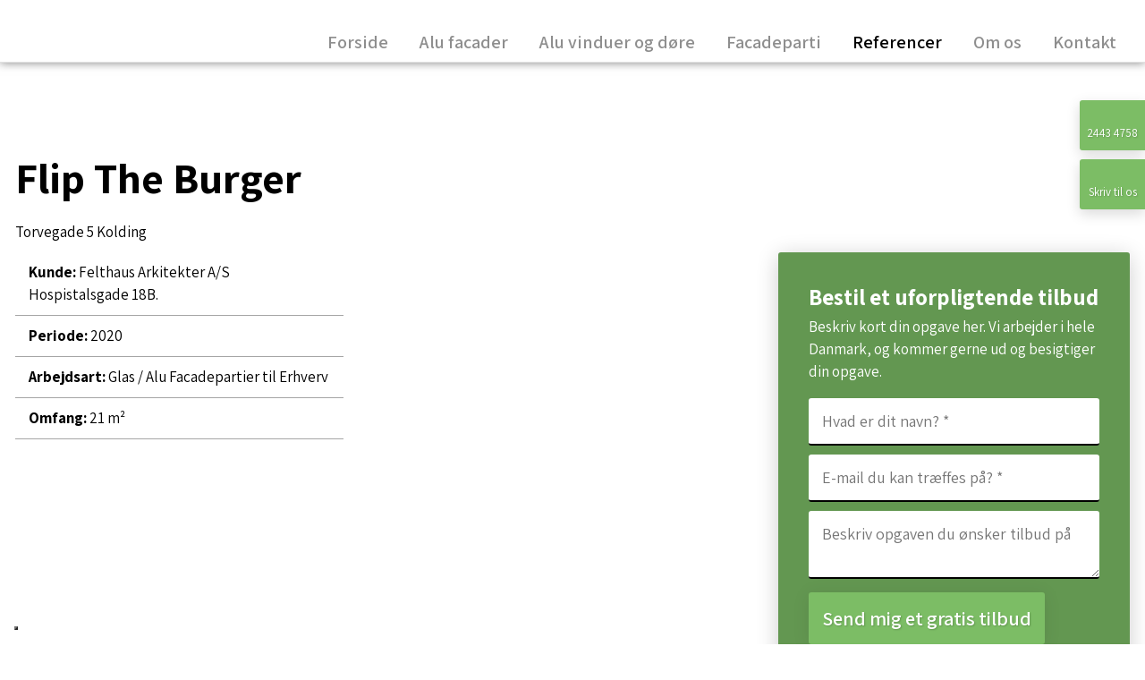

--- FILE ---
content_type: text/html; charset=utf-8
request_url: https://www.google.com/recaptcha/api2/anchor?ar=1&k=6LdH5ZYpAAAAAHTaTlco0w8XFr8vANrX1rFfRFEb&co=aHR0cHM6Ly9rb2xkaW5nYWx1bWluaXVtLmRrOjQ0Mw..&hl=da&v=PoyoqOPhxBO7pBk68S4YbpHZ&size=invisible&anchor-ms=20000&execute-ms=30000&cb=thzsfsop2572
body_size: 49086
content:
<!DOCTYPE HTML><html dir="ltr" lang="da"><head><meta http-equiv="Content-Type" content="text/html; charset=UTF-8">
<meta http-equiv="X-UA-Compatible" content="IE=edge">
<title>reCAPTCHA</title>
<style type="text/css">
/* cyrillic-ext */
@font-face {
  font-family: 'Roboto';
  font-style: normal;
  font-weight: 400;
  font-stretch: 100%;
  src: url(//fonts.gstatic.com/s/roboto/v48/KFO7CnqEu92Fr1ME7kSn66aGLdTylUAMa3GUBHMdazTgWw.woff2) format('woff2');
  unicode-range: U+0460-052F, U+1C80-1C8A, U+20B4, U+2DE0-2DFF, U+A640-A69F, U+FE2E-FE2F;
}
/* cyrillic */
@font-face {
  font-family: 'Roboto';
  font-style: normal;
  font-weight: 400;
  font-stretch: 100%;
  src: url(//fonts.gstatic.com/s/roboto/v48/KFO7CnqEu92Fr1ME7kSn66aGLdTylUAMa3iUBHMdazTgWw.woff2) format('woff2');
  unicode-range: U+0301, U+0400-045F, U+0490-0491, U+04B0-04B1, U+2116;
}
/* greek-ext */
@font-face {
  font-family: 'Roboto';
  font-style: normal;
  font-weight: 400;
  font-stretch: 100%;
  src: url(//fonts.gstatic.com/s/roboto/v48/KFO7CnqEu92Fr1ME7kSn66aGLdTylUAMa3CUBHMdazTgWw.woff2) format('woff2');
  unicode-range: U+1F00-1FFF;
}
/* greek */
@font-face {
  font-family: 'Roboto';
  font-style: normal;
  font-weight: 400;
  font-stretch: 100%;
  src: url(//fonts.gstatic.com/s/roboto/v48/KFO7CnqEu92Fr1ME7kSn66aGLdTylUAMa3-UBHMdazTgWw.woff2) format('woff2');
  unicode-range: U+0370-0377, U+037A-037F, U+0384-038A, U+038C, U+038E-03A1, U+03A3-03FF;
}
/* math */
@font-face {
  font-family: 'Roboto';
  font-style: normal;
  font-weight: 400;
  font-stretch: 100%;
  src: url(//fonts.gstatic.com/s/roboto/v48/KFO7CnqEu92Fr1ME7kSn66aGLdTylUAMawCUBHMdazTgWw.woff2) format('woff2');
  unicode-range: U+0302-0303, U+0305, U+0307-0308, U+0310, U+0312, U+0315, U+031A, U+0326-0327, U+032C, U+032F-0330, U+0332-0333, U+0338, U+033A, U+0346, U+034D, U+0391-03A1, U+03A3-03A9, U+03B1-03C9, U+03D1, U+03D5-03D6, U+03F0-03F1, U+03F4-03F5, U+2016-2017, U+2034-2038, U+203C, U+2040, U+2043, U+2047, U+2050, U+2057, U+205F, U+2070-2071, U+2074-208E, U+2090-209C, U+20D0-20DC, U+20E1, U+20E5-20EF, U+2100-2112, U+2114-2115, U+2117-2121, U+2123-214F, U+2190, U+2192, U+2194-21AE, U+21B0-21E5, U+21F1-21F2, U+21F4-2211, U+2213-2214, U+2216-22FF, U+2308-230B, U+2310, U+2319, U+231C-2321, U+2336-237A, U+237C, U+2395, U+239B-23B7, U+23D0, U+23DC-23E1, U+2474-2475, U+25AF, U+25B3, U+25B7, U+25BD, U+25C1, U+25CA, U+25CC, U+25FB, U+266D-266F, U+27C0-27FF, U+2900-2AFF, U+2B0E-2B11, U+2B30-2B4C, U+2BFE, U+3030, U+FF5B, U+FF5D, U+1D400-1D7FF, U+1EE00-1EEFF;
}
/* symbols */
@font-face {
  font-family: 'Roboto';
  font-style: normal;
  font-weight: 400;
  font-stretch: 100%;
  src: url(//fonts.gstatic.com/s/roboto/v48/KFO7CnqEu92Fr1ME7kSn66aGLdTylUAMaxKUBHMdazTgWw.woff2) format('woff2');
  unicode-range: U+0001-000C, U+000E-001F, U+007F-009F, U+20DD-20E0, U+20E2-20E4, U+2150-218F, U+2190, U+2192, U+2194-2199, U+21AF, U+21E6-21F0, U+21F3, U+2218-2219, U+2299, U+22C4-22C6, U+2300-243F, U+2440-244A, U+2460-24FF, U+25A0-27BF, U+2800-28FF, U+2921-2922, U+2981, U+29BF, U+29EB, U+2B00-2BFF, U+4DC0-4DFF, U+FFF9-FFFB, U+10140-1018E, U+10190-1019C, U+101A0, U+101D0-101FD, U+102E0-102FB, U+10E60-10E7E, U+1D2C0-1D2D3, U+1D2E0-1D37F, U+1F000-1F0FF, U+1F100-1F1AD, U+1F1E6-1F1FF, U+1F30D-1F30F, U+1F315, U+1F31C, U+1F31E, U+1F320-1F32C, U+1F336, U+1F378, U+1F37D, U+1F382, U+1F393-1F39F, U+1F3A7-1F3A8, U+1F3AC-1F3AF, U+1F3C2, U+1F3C4-1F3C6, U+1F3CA-1F3CE, U+1F3D4-1F3E0, U+1F3ED, U+1F3F1-1F3F3, U+1F3F5-1F3F7, U+1F408, U+1F415, U+1F41F, U+1F426, U+1F43F, U+1F441-1F442, U+1F444, U+1F446-1F449, U+1F44C-1F44E, U+1F453, U+1F46A, U+1F47D, U+1F4A3, U+1F4B0, U+1F4B3, U+1F4B9, U+1F4BB, U+1F4BF, U+1F4C8-1F4CB, U+1F4D6, U+1F4DA, U+1F4DF, U+1F4E3-1F4E6, U+1F4EA-1F4ED, U+1F4F7, U+1F4F9-1F4FB, U+1F4FD-1F4FE, U+1F503, U+1F507-1F50B, U+1F50D, U+1F512-1F513, U+1F53E-1F54A, U+1F54F-1F5FA, U+1F610, U+1F650-1F67F, U+1F687, U+1F68D, U+1F691, U+1F694, U+1F698, U+1F6AD, U+1F6B2, U+1F6B9-1F6BA, U+1F6BC, U+1F6C6-1F6CF, U+1F6D3-1F6D7, U+1F6E0-1F6EA, U+1F6F0-1F6F3, U+1F6F7-1F6FC, U+1F700-1F7FF, U+1F800-1F80B, U+1F810-1F847, U+1F850-1F859, U+1F860-1F887, U+1F890-1F8AD, U+1F8B0-1F8BB, U+1F8C0-1F8C1, U+1F900-1F90B, U+1F93B, U+1F946, U+1F984, U+1F996, U+1F9E9, U+1FA00-1FA6F, U+1FA70-1FA7C, U+1FA80-1FA89, U+1FA8F-1FAC6, U+1FACE-1FADC, U+1FADF-1FAE9, U+1FAF0-1FAF8, U+1FB00-1FBFF;
}
/* vietnamese */
@font-face {
  font-family: 'Roboto';
  font-style: normal;
  font-weight: 400;
  font-stretch: 100%;
  src: url(//fonts.gstatic.com/s/roboto/v48/KFO7CnqEu92Fr1ME7kSn66aGLdTylUAMa3OUBHMdazTgWw.woff2) format('woff2');
  unicode-range: U+0102-0103, U+0110-0111, U+0128-0129, U+0168-0169, U+01A0-01A1, U+01AF-01B0, U+0300-0301, U+0303-0304, U+0308-0309, U+0323, U+0329, U+1EA0-1EF9, U+20AB;
}
/* latin-ext */
@font-face {
  font-family: 'Roboto';
  font-style: normal;
  font-weight: 400;
  font-stretch: 100%;
  src: url(//fonts.gstatic.com/s/roboto/v48/KFO7CnqEu92Fr1ME7kSn66aGLdTylUAMa3KUBHMdazTgWw.woff2) format('woff2');
  unicode-range: U+0100-02BA, U+02BD-02C5, U+02C7-02CC, U+02CE-02D7, U+02DD-02FF, U+0304, U+0308, U+0329, U+1D00-1DBF, U+1E00-1E9F, U+1EF2-1EFF, U+2020, U+20A0-20AB, U+20AD-20C0, U+2113, U+2C60-2C7F, U+A720-A7FF;
}
/* latin */
@font-face {
  font-family: 'Roboto';
  font-style: normal;
  font-weight: 400;
  font-stretch: 100%;
  src: url(//fonts.gstatic.com/s/roboto/v48/KFO7CnqEu92Fr1ME7kSn66aGLdTylUAMa3yUBHMdazQ.woff2) format('woff2');
  unicode-range: U+0000-00FF, U+0131, U+0152-0153, U+02BB-02BC, U+02C6, U+02DA, U+02DC, U+0304, U+0308, U+0329, U+2000-206F, U+20AC, U+2122, U+2191, U+2193, U+2212, U+2215, U+FEFF, U+FFFD;
}
/* cyrillic-ext */
@font-face {
  font-family: 'Roboto';
  font-style: normal;
  font-weight: 500;
  font-stretch: 100%;
  src: url(//fonts.gstatic.com/s/roboto/v48/KFO7CnqEu92Fr1ME7kSn66aGLdTylUAMa3GUBHMdazTgWw.woff2) format('woff2');
  unicode-range: U+0460-052F, U+1C80-1C8A, U+20B4, U+2DE0-2DFF, U+A640-A69F, U+FE2E-FE2F;
}
/* cyrillic */
@font-face {
  font-family: 'Roboto';
  font-style: normal;
  font-weight: 500;
  font-stretch: 100%;
  src: url(//fonts.gstatic.com/s/roboto/v48/KFO7CnqEu92Fr1ME7kSn66aGLdTylUAMa3iUBHMdazTgWw.woff2) format('woff2');
  unicode-range: U+0301, U+0400-045F, U+0490-0491, U+04B0-04B1, U+2116;
}
/* greek-ext */
@font-face {
  font-family: 'Roboto';
  font-style: normal;
  font-weight: 500;
  font-stretch: 100%;
  src: url(//fonts.gstatic.com/s/roboto/v48/KFO7CnqEu92Fr1ME7kSn66aGLdTylUAMa3CUBHMdazTgWw.woff2) format('woff2');
  unicode-range: U+1F00-1FFF;
}
/* greek */
@font-face {
  font-family: 'Roboto';
  font-style: normal;
  font-weight: 500;
  font-stretch: 100%;
  src: url(//fonts.gstatic.com/s/roboto/v48/KFO7CnqEu92Fr1ME7kSn66aGLdTylUAMa3-UBHMdazTgWw.woff2) format('woff2');
  unicode-range: U+0370-0377, U+037A-037F, U+0384-038A, U+038C, U+038E-03A1, U+03A3-03FF;
}
/* math */
@font-face {
  font-family: 'Roboto';
  font-style: normal;
  font-weight: 500;
  font-stretch: 100%;
  src: url(//fonts.gstatic.com/s/roboto/v48/KFO7CnqEu92Fr1ME7kSn66aGLdTylUAMawCUBHMdazTgWw.woff2) format('woff2');
  unicode-range: U+0302-0303, U+0305, U+0307-0308, U+0310, U+0312, U+0315, U+031A, U+0326-0327, U+032C, U+032F-0330, U+0332-0333, U+0338, U+033A, U+0346, U+034D, U+0391-03A1, U+03A3-03A9, U+03B1-03C9, U+03D1, U+03D5-03D6, U+03F0-03F1, U+03F4-03F5, U+2016-2017, U+2034-2038, U+203C, U+2040, U+2043, U+2047, U+2050, U+2057, U+205F, U+2070-2071, U+2074-208E, U+2090-209C, U+20D0-20DC, U+20E1, U+20E5-20EF, U+2100-2112, U+2114-2115, U+2117-2121, U+2123-214F, U+2190, U+2192, U+2194-21AE, U+21B0-21E5, U+21F1-21F2, U+21F4-2211, U+2213-2214, U+2216-22FF, U+2308-230B, U+2310, U+2319, U+231C-2321, U+2336-237A, U+237C, U+2395, U+239B-23B7, U+23D0, U+23DC-23E1, U+2474-2475, U+25AF, U+25B3, U+25B7, U+25BD, U+25C1, U+25CA, U+25CC, U+25FB, U+266D-266F, U+27C0-27FF, U+2900-2AFF, U+2B0E-2B11, U+2B30-2B4C, U+2BFE, U+3030, U+FF5B, U+FF5D, U+1D400-1D7FF, U+1EE00-1EEFF;
}
/* symbols */
@font-face {
  font-family: 'Roboto';
  font-style: normal;
  font-weight: 500;
  font-stretch: 100%;
  src: url(//fonts.gstatic.com/s/roboto/v48/KFO7CnqEu92Fr1ME7kSn66aGLdTylUAMaxKUBHMdazTgWw.woff2) format('woff2');
  unicode-range: U+0001-000C, U+000E-001F, U+007F-009F, U+20DD-20E0, U+20E2-20E4, U+2150-218F, U+2190, U+2192, U+2194-2199, U+21AF, U+21E6-21F0, U+21F3, U+2218-2219, U+2299, U+22C4-22C6, U+2300-243F, U+2440-244A, U+2460-24FF, U+25A0-27BF, U+2800-28FF, U+2921-2922, U+2981, U+29BF, U+29EB, U+2B00-2BFF, U+4DC0-4DFF, U+FFF9-FFFB, U+10140-1018E, U+10190-1019C, U+101A0, U+101D0-101FD, U+102E0-102FB, U+10E60-10E7E, U+1D2C0-1D2D3, U+1D2E0-1D37F, U+1F000-1F0FF, U+1F100-1F1AD, U+1F1E6-1F1FF, U+1F30D-1F30F, U+1F315, U+1F31C, U+1F31E, U+1F320-1F32C, U+1F336, U+1F378, U+1F37D, U+1F382, U+1F393-1F39F, U+1F3A7-1F3A8, U+1F3AC-1F3AF, U+1F3C2, U+1F3C4-1F3C6, U+1F3CA-1F3CE, U+1F3D4-1F3E0, U+1F3ED, U+1F3F1-1F3F3, U+1F3F5-1F3F7, U+1F408, U+1F415, U+1F41F, U+1F426, U+1F43F, U+1F441-1F442, U+1F444, U+1F446-1F449, U+1F44C-1F44E, U+1F453, U+1F46A, U+1F47D, U+1F4A3, U+1F4B0, U+1F4B3, U+1F4B9, U+1F4BB, U+1F4BF, U+1F4C8-1F4CB, U+1F4D6, U+1F4DA, U+1F4DF, U+1F4E3-1F4E6, U+1F4EA-1F4ED, U+1F4F7, U+1F4F9-1F4FB, U+1F4FD-1F4FE, U+1F503, U+1F507-1F50B, U+1F50D, U+1F512-1F513, U+1F53E-1F54A, U+1F54F-1F5FA, U+1F610, U+1F650-1F67F, U+1F687, U+1F68D, U+1F691, U+1F694, U+1F698, U+1F6AD, U+1F6B2, U+1F6B9-1F6BA, U+1F6BC, U+1F6C6-1F6CF, U+1F6D3-1F6D7, U+1F6E0-1F6EA, U+1F6F0-1F6F3, U+1F6F7-1F6FC, U+1F700-1F7FF, U+1F800-1F80B, U+1F810-1F847, U+1F850-1F859, U+1F860-1F887, U+1F890-1F8AD, U+1F8B0-1F8BB, U+1F8C0-1F8C1, U+1F900-1F90B, U+1F93B, U+1F946, U+1F984, U+1F996, U+1F9E9, U+1FA00-1FA6F, U+1FA70-1FA7C, U+1FA80-1FA89, U+1FA8F-1FAC6, U+1FACE-1FADC, U+1FADF-1FAE9, U+1FAF0-1FAF8, U+1FB00-1FBFF;
}
/* vietnamese */
@font-face {
  font-family: 'Roboto';
  font-style: normal;
  font-weight: 500;
  font-stretch: 100%;
  src: url(//fonts.gstatic.com/s/roboto/v48/KFO7CnqEu92Fr1ME7kSn66aGLdTylUAMa3OUBHMdazTgWw.woff2) format('woff2');
  unicode-range: U+0102-0103, U+0110-0111, U+0128-0129, U+0168-0169, U+01A0-01A1, U+01AF-01B0, U+0300-0301, U+0303-0304, U+0308-0309, U+0323, U+0329, U+1EA0-1EF9, U+20AB;
}
/* latin-ext */
@font-face {
  font-family: 'Roboto';
  font-style: normal;
  font-weight: 500;
  font-stretch: 100%;
  src: url(//fonts.gstatic.com/s/roboto/v48/KFO7CnqEu92Fr1ME7kSn66aGLdTylUAMa3KUBHMdazTgWw.woff2) format('woff2');
  unicode-range: U+0100-02BA, U+02BD-02C5, U+02C7-02CC, U+02CE-02D7, U+02DD-02FF, U+0304, U+0308, U+0329, U+1D00-1DBF, U+1E00-1E9F, U+1EF2-1EFF, U+2020, U+20A0-20AB, U+20AD-20C0, U+2113, U+2C60-2C7F, U+A720-A7FF;
}
/* latin */
@font-face {
  font-family: 'Roboto';
  font-style: normal;
  font-weight: 500;
  font-stretch: 100%;
  src: url(//fonts.gstatic.com/s/roboto/v48/KFO7CnqEu92Fr1ME7kSn66aGLdTylUAMa3yUBHMdazQ.woff2) format('woff2');
  unicode-range: U+0000-00FF, U+0131, U+0152-0153, U+02BB-02BC, U+02C6, U+02DA, U+02DC, U+0304, U+0308, U+0329, U+2000-206F, U+20AC, U+2122, U+2191, U+2193, U+2212, U+2215, U+FEFF, U+FFFD;
}
/* cyrillic-ext */
@font-face {
  font-family: 'Roboto';
  font-style: normal;
  font-weight: 900;
  font-stretch: 100%;
  src: url(//fonts.gstatic.com/s/roboto/v48/KFO7CnqEu92Fr1ME7kSn66aGLdTylUAMa3GUBHMdazTgWw.woff2) format('woff2');
  unicode-range: U+0460-052F, U+1C80-1C8A, U+20B4, U+2DE0-2DFF, U+A640-A69F, U+FE2E-FE2F;
}
/* cyrillic */
@font-face {
  font-family: 'Roboto';
  font-style: normal;
  font-weight: 900;
  font-stretch: 100%;
  src: url(//fonts.gstatic.com/s/roboto/v48/KFO7CnqEu92Fr1ME7kSn66aGLdTylUAMa3iUBHMdazTgWw.woff2) format('woff2');
  unicode-range: U+0301, U+0400-045F, U+0490-0491, U+04B0-04B1, U+2116;
}
/* greek-ext */
@font-face {
  font-family: 'Roboto';
  font-style: normal;
  font-weight: 900;
  font-stretch: 100%;
  src: url(//fonts.gstatic.com/s/roboto/v48/KFO7CnqEu92Fr1ME7kSn66aGLdTylUAMa3CUBHMdazTgWw.woff2) format('woff2');
  unicode-range: U+1F00-1FFF;
}
/* greek */
@font-face {
  font-family: 'Roboto';
  font-style: normal;
  font-weight: 900;
  font-stretch: 100%;
  src: url(//fonts.gstatic.com/s/roboto/v48/KFO7CnqEu92Fr1ME7kSn66aGLdTylUAMa3-UBHMdazTgWw.woff2) format('woff2');
  unicode-range: U+0370-0377, U+037A-037F, U+0384-038A, U+038C, U+038E-03A1, U+03A3-03FF;
}
/* math */
@font-face {
  font-family: 'Roboto';
  font-style: normal;
  font-weight: 900;
  font-stretch: 100%;
  src: url(//fonts.gstatic.com/s/roboto/v48/KFO7CnqEu92Fr1ME7kSn66aGLdTylUAMawCUBHMdazTgWw.woff2) format('woff2');
  unicode-range: U+0302-0303, U+0305, U+0307-0308, U+0310, U+0312, U+0315, U+031A, U+0326-0327, U+032C, U+032F-0330, U+0332-0333, U+0338, U+033A, U+0346, U+034D, U+0391-03A1, U+03A3-03A9, U+03B1-03C9, U+03D1, U+03D5-03D6, U+03F0-03F1, U+03F4-03F5, U+2016-2017, U+2034-2038, U+203C, U+2040, U+2043, U+2047, U+2050, U+2057, U+205F, U+2070-2071, U+2074-208E, U+2090-209C, U+20D0-20DC, U+20E1, U+20E5-20EF, U+2100-2112, U+2114-2115, U+2117-2121, U+2123-214F, U+2190, U+2192, U+2194-21AE, U+21B0-21E5, U+21F1-21F2, U+21F4-2211, U+2213-2214, U+2216-22FF, U+2308-230B, U+2310, U+2319, U+231C-2321, U+2336-237A, U+237C, U+2395, U+239B-23B7, U+23D0, U+23DC-23E1, U+2474-2475, U+25AF, U+25B3, U+25B7, U+25BD, U+25C1, U+25CA, U+25CC, U+25FB, U+266D-266F, U+27C0-27FF, U+2900-2AFF, U+2B0E-2B11, U+2B30-2B4C, U+2BFE, U+3030, U+FF5B, U+FF5D, U+1D400-1D7FF, U+1EE00-1EEFF;
}
/* symbols */
@font-face {
  font-family: 'Roboto';
  font-style: normal;
  font-weight: 900;
  font-stretch: 100%;
  src: url(//fonts.gstatic.com/s/roboto/v48/KFO7CnqEu92Fr1ME7kSn66aGLdTylUAMaxKUBHMdazTgWw.woff2) format('woff2');
  unicode-range: U+0001-000C, U+000E-001F, U+007F-009F, U+20DD-20E0, U+20E2-20E4, U+2150-218F, U+2190, U+2192, U+2194-2199, U+21AF, U+21E6-21F0, U+21F3, U+2218-2219, U+2299, U+22C4-22C6, U+2300-243F, U+2440-244A, U+2460-24FF, U+25A0-27BF, U+2800-28FF, U+2921-2922, U+2981, U+29BF, U+29EB, U+2B00-2BFF, U+4DC0-4DFF, U+FFF9-FFFB, U+10140-1018E, U+10190-1019C, U+101A0, U+101D0-101FD, U+102E0-102FB, U+10E60-10E7E, U+1D2C0-1D2D3, U+1D2E0-1D37F, U+1F000-1F0FF, U+1F100-1F1AD, U+1F1E6-1F1FF, U+1F30D-1F30F, U+1F315, U+1F31C, U+1F31E, U+1F320-1F32C, U+1F336, U+1F378, U+1F37D, U+1F382, U+1F393-1F39F, U+1F3A7-1F3A8, U+1F3AC-1F3AF, U+1F3C2, U+1F3C4-1F3C6, U+1F3CA-1F3CE, U+1F3D4-1F3E0, U+1F3ED, U+1F3F1-1F3F3, U+1F3F5-1F3F7, U+1F408, U+1F415, U+1F41F, U+1F426, U+1F43F, U+1F441-1F442, U+1F444, U+1F446-1F449, U+1F44C-1F44E, U+1F453, U+1F46A, U+1F47D, U+1F4A3, U+1F4B0, U+1F4B3, U+1F4B9, U+1F4BB, U+1F4BF, U+1F4C8-1F4CB, U+1F4D6, U+1F4DA, U+1F4DF, U+1F4E3-1F4E6, U+1F4EA-1F4ED, U+1F4F7, U+1F4F9-1F4FB, U+1F4FD-1F4FE, U+1F503, U+1F507-1F50B, U+1F50D, U+1F512-1F513, U+1F53E-1F54A, U+1F54F-1F5FA, U+1F610, U+1F650-1F67F, U+1F687, U+1F68D, U+1F691, U+1F694, U+1F698, U+1F6AD, U+1F6B2, U+1F6B9-1F6BA, U+1F6BC, U+1F6C6-1F6CF, U+1F6D3-1F6D7, U+1F6E0-1F6EA, U+1F6F0-1F6F3, U+1F6F7-1F6FC, U+1F700-1F7FF, U+1F800-1F80B, U+1F810-1F847, U+1F850-1F859, U+1F860-1F887, U+1F890-1F8AD, U+1F8B0-1F8BB, U+1F8C0-1F8C1, U+1F900-1F90B, U+1F93B, U+1F946, U+1F984, U+1F996, U+1F9E9, U+1FA00-1FA6F, U+1FA70-1FA7C, U+1FA80-1FA89, U+1FA8F-1FAC6, U+1FACE-1FADC, U+1FADF-1FAE9, U+1FAF0-1FAF8, U+1FB00-1FBFF;
}
/* vietnamese */
@font-face {
  font-family: 'Roboto';
  font-style: normal;
  font-weight: 900;
  font-stretch: 100%;
  src: url(//fonts.gstatic.com/s/roboto/v48/KFO7CnqEu92Fr1ME7kSn66aGLdTylUAMa3OUBHMdazTgWw.woff2) format('woff2');
  unicode-range: U+0102-0103, U+0110-0111, U+0128-0129, U+0168-0169, U+01A0-01A1, U+01AF-01B0, U+0300-0301, U+0303-0304, U+0308-0309, U+0323, U+0329, U+1EA0-1EF9, U+20AB;
}
/* latin-ext */
@font-face {
  font-family: 'Roboto';
  font-style: normal;
  font-weight: 900;
  font-stretch: 100%;
  src: url(//fonts.gstatic.com/s/roboto/v48/KFO7CnqEu92Fr1ME7kSn66aGLdTylUAMa3KUBHMdazTgWw.woff2) format('woff2');
  unicode-range: U+0100-02BA, U+02BD-02C5, U+02C7-02CC, U+02CE-02D7, U+02DD-02FF, U+0304, U+0308, U+0329, U+1D00-1DBF, U+1E00-1E9F, U+1EF2-1EFF, U+2020, U+20A0-20AB, U+20AD-20C0, U+2113, U+2C60-2C7F, U+A720-A7FF;
}
/* latin */
@font-face {
  font-family: 'Roboto';
  font-style: normal;
  font-weight: 900;
  font-stretch: 100%;
  src: url(//fonts.gstatic.com/s/roboto/v48/KFO7CnqEu92Fr1ME7kSn66aGLdTylUAMa3yUBHMdazQ.woff2) format('woff2');
  unicode-range: U+0000-00FF, U+0131, U+0152-0153, U+02BB-02BC, U+02C6, U+02DA, U+02DC, U+0304, U+0308, U+0329, U+2000-206F, U+20AC, U+2122, U+2191, U+2193, U+2212, U+2215, U+FEFF, U+FFFD;
}

</style>
<link rel="stylesheet" type="text/css" href="https://www.gstatic.com/recaptcha/releases/PoyoqOPhxBO7pBk68S4YbpHZ/styles__ltr.css">
<script nonce="4rSwE2L2qV7i2w5R3Gph1g" type="text/javascript">window['__recaptcha_api'] = 'https://www.google.com/recaptcha/api2/';</script>
<script type="text/javascript" src="https://www.gstatic.com/recaptcha/releases/PoyoqOPhxBO7pBk68S4YbpHZ/recaptcha__da.js" nonce="4rSwE2L2qV7i2w5R3Gph1g">
      
    </script></head>
<body><div id="rc-anchor-alert" class="rc-anchor-alert"></div>
<input type="hidden" id="recaptcha-token" value="[base64]">
<script type="text/javascript" nonce="4rSwE2L2qV7i2w5R3Gph1g">
      recaptcha.anchor.Main.init("[\x22ainput\x22,[\x22bgdata\x22,\x22\x22,\[base64]/[base64]/[base64]/[base64]/cjw8ejpyPj4+eil9Y2F0Y2gobCl7dGhyb3cgbDt9fSxIPWZ1bmN0aW9uKHcsdCx6KXtpZih3PT0xOTR8fHc9PTIwOCl0LnZbd10/dC52W3ddLmNvbmNhdCh6KTp0LnZbd109b2Yoeix0KTtlbHNle2lmKHQuYkImJnchPTMxNylyZXR1cm47dz09NjZ8fHc9PTEyMnx8dz09NDcwfHx3PT00NHx8dz09NDE2fHx3PT0zOTd8fHc9PTQyMXx8dz09Njh8fHc9PTcwfHx3PT0xODQ/[base64]/[base64]/[base64]/bmV3IGRbVl0oSlswXSk6cD09Mj9uZXcgZFtWXShKWzBdLEpbMV0pOnA9PTM/bmV3IGRbVl0oSlswXSxKWzFdLEpbMl0pOnA9PTQ/[base64]/[base64]/[base64]/[base64]\x22,\[base64]\\u003d\x22,\x22d8ObwqA4w69Zw73CscOow7zCg3BmRxvDp8OYdFlCQsK/w7c1KkXCisOPwrLCvAVFw5IYfUk7wowew7LCmcKkwq8OwobCu8O3wrxTwo4iw6J+LV/DpCxzIBFPw4w/VE9wHMK7wrXDqhB5T08nwqLDvcKBNw8XHkYJwoXDj8Kdw6bCkMOawrAGw4PDtcOZwptaeMKYw5HDmsKLwrbCgGtXw5jClMKgf8O/M8Klw7DDpcORVsO5bDwIfArDoRIvw7Iqwo7DqU3DqATCncOKw5TDnBfDscOcTi/DqhtPwq4/O8OHDkTDqG/CqmtHKsOcFDbCiDtww4DCqS0Kw5HChx/DoVtkwqhBfhEdwoEUwppqWCDDoVV5dcOuw4EVwr/Dm8KUHMOyXMKlw5rDmsO3ZnBmw63DjcK0w4NTw4rCs3PCuMOmw4lKwqxsw4/DosOfw5kmQhLCjDgrwoYbw67DucOgwocKNnhKwpRhw5TDjRbCusOpw5Y6wqxPwrIYZcOwwo/CrFpJwoUjNFw5w5jDqXDCqxZ5w5k/[base64]/CmCDDicK6JMOaw61ua8OlTmjCvMK+NUZxLcOLNXPDuMO2YAbCl8K1w4zDm8OjD8KDCMKbdHxmBDjDssK7JhPCosKPw7/[base64]/CqHXDo8KTw6TCmyvDui/Dry/DssKLwr3Cr8OdAsK0w5M/[base64]/JATDqcKmXTdQJcOCYjTDosKnfMObEi5gBsOxF2UFwoDDimANfMKYw5MTw5TCncKJwozCn8Kbw4/[base64]/w7LCpQPCk8KkRFjCu8O2c8KhEVfDrE7DomJywo15w5J1wr3Cs0zDk8KgBHjCnsOBJmHDmTXDnR4sw7vDgwESw5gPwqvCumgAwrQKRsKFXcKEwq7Dgzgyw77Cn8OWbcK8wqlFw4gOwrfDtQ4lBX/CgXLCrsKvw67CpU3DqnYzTx0LJMKVwplawrXDk8Omwp7Dl2/CiTESwps1ccKWwqrDgsK3wpDCjSZtw5hvAcKmwp/Cr8K2XVYHwrIUccOUdsKzw5knZTTDh1g5w7vCvMKuUV4jSUPCvcK+EMObwqLDtcKiAcK0wpoxE8OQJwbDk3XCr8KMbMK1woDCoMKswq17YAoMw6VbTj/DiMKxw41uPzXDjDrCs8KvwqNVX3Enw6DCpBsewppjAgHDnsKWw5zCvEASw4Zjw5vDvz/DrwM9w57CnhHCmsKBw7RGFcKrwo3DnDnChXnDhsO9wrgEWRgFwogaw7Q2T8OuWsOfw6HCiRfCrUjCksKeUiNvdsKpwrXCqsO+wp3DlMKhIhEdRwPDjTbDoMK+X188fMKIccOewoHDjMKUCMODw4oncMOPwqgaEcKUw6HDs1klw5fDksK/EMO3w4Vpw5NJwojCl8KSQsKLwqIdw7HCtsOJVHTDhnQvw4HCt8O7HQLCgwvCp8KMYsOOJU7DrsKncMODJi8Sw6ocMMKiaVc9woENVwAbwo0SwoUVEsOLLcKUw5UDegXDkl7Cn0QBwqTDuMO3wrATI8OWw6XDlzrDtA3CoktZUMKJw6nCoz/Cm8OKOMKAOcOgw5kFwop3fkp/[base64]/w5A+PnnCsUcEWFzCll7CmsKeKcOABcKlwrDCn8OewotwH8OiwpJ+cGLDnsKIAFzCmm5IBVDDqMO1w63DksO/wpJQwr3ClMKow5dQw4FTw4Yiw73Cnwpww4gDwro0w7YwQcK9WsKeQMKGw7oFXcK4wrVzecOlw5s/[base64]/[base64]/wppLMMOjEGpewoU8cknDo8OXCMOlw4XCm38IEg7DswjDrsK3w7/CvsOMwo/[base64]/wqPDgcKGw4zCujlEFMOEdcO/Z0XDhW8Aw6XCq3lvw4rDmC1IwrsJw7/CrSTDg31mDsKVwrBdHMOdKMKENsKBwpgtw7bCsDnDpcOhNVIaMzXDlAHCiRxkwrZcS8OsBkh8Y8OKwpvCr0x9w7lEwpfCnQdOw5zDlUZIYRHCusOywoMmd8OGw47CicOuw61Jb3/DqnsPP0oeC8OeLXRUc2fCsMOnajtyfWxBwobCusOpw5fDu8OudmRLJsKSwoF5wr0xw4/CiMO+OSjCphRkZMKeRSbCocObOBjDqMKOKMKzw5B6wqTDtCvDvWrCnx/CrH/CvEnDpMOtDR8Kw6guw6AaP8KDa8KRCQZUPTHCjj7DiB/ClHfDozfDucKpwocNwoDCrsKqT3PDpjDCjcKjICvCk0rDncKbw4w3GsK1NVYYw73CjFbDlw/DgMK1V8OlwovDgj4YWyfCmy3DnFnCgS0CVDvClcO0wqc8w4vDhMKbdgnDrysFaUjDiMONw4HDsW7DksKGFDfCnMKRIGZCwpZ/w5zDksOPdGjCtcK0LBUdAsO4FRPCg0fDjsO2TFDCkDlpUsKZwpXCl8KxKsOMw5jCljdNwrxlwqxnFS7CisOMBcKQwptcFWNiBxVneMKCBARQfiDDsxNRAA5RwqjCtGvCosKkw4jDusOsw7AaLhfCmcKBw5MxFSXDmMO/[base64]/DgsOeBsOPw7MQIEEYwpXCmzRVfTXCk14Bcw5Mw6cHw7TCg8O4w5QODhM5NXMOwojDhWbCgGIpZcOOHjrCmMOGbg7DlxLDrcKYSgFTfMOCw7TDgUc9w5zDgsOWMsOow7/[base64]/DgcOLw5PDqcOBfToCwqJEJcKkOQsZGwTDlVcFVBtgwq8VfUttB1diQWRGGBshw68ALXzCtsO8csOZwqDDmSLDl8OWP8K/UF92w43Dn8K0ZDklwrksQ8Kdw6rCpy/ChsKMUyjCscKKw4bDgMOWw7MbwrbCosOoXTMRw6/Cs0jChQDChE0aTDY3SgM4wobDh8O0wp48w4HCgcKUSVHDgMK7ZhXDrHDDlTDDpCtVw60tw6fCuRpxw4/[base64]/wpJww6llw6TDmx0Rw7kHKsOow5M1wr3DsiJwR8KIwp3DpMOlecOseBdyenIbVH/CusOJe8OfIMOaw70XasOOG8ObOsKGV8KjwqvCvxHDoyZ8SizCqcKaXRLDgsOxw4XCoMOWXibDrsKtbglMck/DuFxJwrDDr8Owa8OGUsObw6LDtiDDkUVzw5zDjsKcCR/DpH8EVQvCnVsvNz9JY2XCmXJKwp0QwocfLCB2wpZFEcKZUsKID8O0wr/CqMKvwq/[base64]/[base64]/DgcOtwonDr8K1GBUrbl/DlUbCvC5SC8OXA0nDkMO1wq8KNB1cwpbCpcKqcC/CsX4Zw4XDihBgWsKob8Oaw6xywo5xYC8Tw5nCinPDmcKQPDRXXCUefXjCiMO4CAjChG7DmmdnQMKtw6bCo8KxWyk/wrRJw77CnTY/XHnCsQpEwoZ7wrA5KE4/LsOGwqjCvcK0woJTw7/DpcKgAw/CkMOLwpxkworCsXbDmsOHJkPDgMKpw6VQwqU+wqrDqcOtwoo5w4rDrR/[base64]/CusO5w7NDw7LCscOZUcK7RsO/PsKaRlbDkUYkwpPDsGVXVCrCtcOwR2FGDcOwLsKqw6RgQm3Di8KjJMOeV2nDjFvCq8Kiw53Cp0Z0wrc6wq9zw5rDoCXCl8KfHk0JwpMdwq/Dt8KFw7XDksOAwqhjwp3CksKAw43Dr8K7wrXDoxTCtFlLAxglwrHCmcOvw68EHnxJAR7DuC1HIMKTw71mw4HDqsKHw7XDr8Kiw6MZw5AwD8O/[base64]/DsTAIPwjCoMOJMcKpfEJefsKsA1LChcKDDsKEwqHDscKwH8KiwrHDoUbCnHHCrh/Cp8OXw5HDpsKVFVI/C1hnHyjCusOBw5bCrcKKwoXDpsOZXMK7NQhvD1FpwpU6JsOYcS7CssOPwq8Tw63Com8kwonCl8KRwpbCtyXDk8OAw5vDnsO9wppswoJscsKjwq7DicKdE8OqLsKwwpvCt8O0JnHCjCvDqGvClcOnw4ldDGN6IcO6w78+EMKhwqLDu8OjYy3Di8KPUMOMwoTCi8KWVsO/[base64]/JsK4GkLDnlInwoY4FVrDiS/[base64]/Cp0PDkH0nFcOQSsKkwpjCm8O2w4fDvFjDt1/[base64]/w5kkwplpPMONCAtvQ8Kyw6IOwr/Ct8OxwrgowpXDmQDDtQfCpcOMGSJcAMO9McK/PFYww6F3wowNw70ywr4Mwo3CtDHDn8OGKMKSw4lxw4rCu8KDTsKOw7zDsgF/SQbDoj/[base64]/WsKOwrUaw5pMSwx1PsORwozDpnAuDsK/[base64]/DgVfCgcOdMk/[base64]/DoCt5R8OGQyzDgMO2LiHDpFLCgVDCisKMwr/[base64]/DlSvDmBnChXwlLMKBK0onNgszwrd7eMOXw7J+YMKJVj81XFfDhibCqsKyJAnCqhIEPcKxd0/DgMOrEELDqsO/dMOHIiYhw6rDoMOyYm/CusO1Qh3DlkRlw4NIwqZmwoUFwptxwpokeGvDvnPDvcOFMSkQNRzCkcKewowcMHDCiMOjVSPCtg7Dp8KNC8KTDsKuQsOlw7NMwq/DpULDkTDCrTh8w4TCt8KnDhlww7JYXMOhcsOUw5QoF8K0AWFLGWNmwogySgLCjivCuMOrdVDDvMO8wp/[base64]/DrXtjb8K5H8K2V2rClFo6wo3DnMOSwpEywp9qcMOVwpRtw40hwrk5TcK/w5fDiMKLH8O7JWjCi2dCwovDnRjDo8KXwrQMPMKww7PCrDI3AVLDkjB/V2TDnWB3w7fDl8ObwrZLFCkyJsO6wp/Di8OkTMKuw5x6wqUtbcOcwpgUaMKUDk4dCW5Hw4nCk8ONwrTCvMOSawYjwoc4U8OTQV/CkUvClcK0wpJOLU8iw5FCw5tvU8OFPsOhw7oHV2l4eQ7Dl8KJGcOSJcKfScKiw65jwoIKwoPCj8O/[base64]/IUYMwr7CksK1wq9gwr5TO8KyDcOlSsOGw4t4woTCvwfCucOKPhXDs0nDvMKzQDnDtsOuAcOew4jCocOIwpsYwqJGQnbDvcOvFgg8wrDDiiXCnl7DslUSNQEAwqzCvHUzLSbDuhjDicOiUjt+w6RVTw8cVMK8RsOuE1/Cu2PDpsOdw7dlwqhRbxpWw6U/w4TCljvCrkc+B8OMH1MUwrNrTMKsHsOmw43CthlAwp1Hw5jCokTCujHDrsOMCQHDjSzCpHFrw441RjXDrsK5wrsUOsOzw6fDrErCvnDCgj9/AMOMfsOeLsO5FX9wIGsfw6AZwqzDrFEmMcKJw6zDi8KuwrRNCMOoK8OUwrI8w79hFcKDw6bCnlXDjTfDs8OcdCLCn8KoOcKtwofCk2oiOXXCqi/CvcOGw75ZOMOJFcKFwr9Jw6BRckjCi8OEIsKpACp0w5/DnHtqw7QnUkvCpTxEw6E4wptew5stZj3CmjTCgcKsw6DCpMOvw4vCgmPCj8OIwrxCw5tnw6YnWcKKesKKScKPcT/CpMOMw5DCiyPCtMKiwqIMw7TCtTTDp8KmwqXDlcO0w53CgsO6eMK7BsO6d2sEwpwow5pUB3/Cj1PDgk/CgcOhwoscRsKtZzsRw5QqJMO0AQImw4vChcKMw4nCg8KOw4ErbMOgw7vDrT/DlsOdfMOvLTvCm8OmdDTChcKpw4t/wpHCu8O/wp03NBLCjcKkazgqw7zCuxROw6bDuxB9W38lw5dxwopXZsOYGmjCv33DqsOVwrLDtSZlw7vCmsKNw6fCmsO7UcO4V0bClcKRwrzCv8ONw5xGwpvCjicOVxBxw7rDjcOgOCNlMcO6w7xndB/CnsOiEFvCimJiwpcKwqNQw7R0EC8Qw6/Du8K9TyTDuxMowoLCmRJzdcK1w7nCgsKkw4hKw61Pf8OpAk7CuwvDrEwIEcKDwp0+w4jDgS44w6N1UcKFw6HCusOKKjfDviZUwozDr3dLwrF2SgjDiw7CpsKhw7TCtVvChgzDqwxfesKgwrbCk8KTw67CsCYow7vDo8OZcj7CncOVw6jCosO/axQKw5PCpCcmBHoow7TDusOWwqzCkk5TL3PDqT7DgMKCRcKtKXsuwrLCtMKTMMK8wq13w6pPw7vCtEzCk01ADETCmsOdY8KYw5Vtw47DjW/CgFEtwpPDv1zCmMKENkcdGQsaNkbDjlpdwrHDkEjDlsOhw7DDszrDmsO9YsKpwoHCncKVF8OYNx/DsiQzXsO8QUHDjMOeTMKGCcKPw4HChMOKwoEowpnCr3XCm29uWXUfan7DvhrCvsOyZMKTw5HClMKmw6LDlsOMwrBdbHEzFCEtd1kCUsOawpTCtD7DglclwpRlw5PDn8Kyw78aw47CnMKMdggYw4gXZMORUD/DmsO/LcKdXB51w5zDoArDtcKATV4aGcOUwobDkQJKwrrDkMOiwodww4fCold3O8OuasO5AjHDqMKsWhdXw5wYI8OsEW3CoUtRwr4+wqwswo5ZdwnCsC/Crk3DgAzDoUbDocOlNiFJVjoZwqTDs20Jw7/CkMOSwqASwp7DhMK7f0New5VgwqR0bcKPJWPClGjDnMKESWBkJErDjMKZfg/CsWw/[base64]/[base64]/CsMKgd2rCp8K6Z8K0woopZT7CnMKowovDksOtbsKxw6IAw495GCoLOERAw5vCpcOLHltAHMOXw6HCmMOzw75qwofDplZAP8KzwoBiLgbCgsKFw4TDgzHDllbDh8KYw5V6cyR9w6A2w6zDmcK4w7hXwrzDtzk3wrjCtsOVOHtYwostw4spw7lswos2L8Ojw71PRHITAU/CmWQxM2A8wrfCokBQCG3DnTjDpcKjHsOOR1HDgUZ3LsK0wq/[base64]/wovCl1jCsEHDrh/CosOcwr0xw5oVwpTCtcOjTcO2eyHCncKkwrQjw6NOw593w6JTwo4EwpFEw4YBJURFw4klBS8+Wy3Cs0Zkw5XDscKXw6fCksKAZsOxHsOJwrBowqhiWWrCpHw/aXAcwozDoxtAw7nDncKqwqYSXyVHwrLCksK8dF3CrsKyPsOoBwrDrE0WBTzDqcOtbE1cZMKrLkPDqcKtbsKrXgzDrkYZw5fCg8OLIcODw5TDpAbCssOuakbCjG97w5Nnwq9sw55ff8OqNF0HfBMzw6FTBxrDt8KyQcOjw7/DssKmwoFxBzXCiF7Di2klICXDvMKbBsKrwqgrSMKJMsKIdcKpwp0bXCgVbxbCqMKew64swp7CkcKNwoQgwqh9w6ROHcKowpAtVcKiw704B2/[base64]/[base64]/woYpwoEIfDoBw4HDt8KjFcK9UBvCo8Oaw4zCpcKNw6TDm8KQwqDCoyPCgsKewpU5woDCpMK8CyHCngtSUsKAwrbDqMOZwqo/[base64]/Dg2HDnEDDuMKbRFx1wqMQXTXCqXbDsxvCusKqLAt0woHDgHvCrsKdw5vDmsKPIQdVaMOLwrrDnyDCq8KlEmVEw5wewoPDvXvDnwJtJMOnw6XCtMOPGlnDg8K6bDDDp8OvESfCusOpHlTClSEJb8OvXMOow4LDkcKewrTDqQrChsKYw55hU8ODwqFMwpXCrH/CiR/Di8K+CyjCgVnCjMOrAhHCs8OAw7jDuVx6CMKrZwvDlcORZcOTRsOvw6E8wrktwrzCr8KEwqzCscK4wrwlwrzCkcO/[base64]/CvsKnAcOOwqzDhcOPw6HCjMKxdkEpJBnCjzViD8OTwpLDrTrDiCXCjBnCtcOsw7ksCgvDm1nDt8KGZ8OCw7gQw6cLw7rCp8KbwpdsWyDDkxFFeH4pwqHDoMKTC8O8wpXCqwV3wqUOHCDDtMOFUMO5N8KnZMKIwqLCmkR9w5/CjMK2wppMworCp2fDqMKfbsO2w5V+wrbClBnDhUdQZxvCnMKPw4BFTlzCmz/DiMKmSXHDtCEdMA3Ds2TDtcKQw5k1aDFaSsOVw5rCpVdwwofCpsOfw4gwwpN6w5EKwpQhCsKaw6jCp8O/[base64]/Dvh3DmSHDusO3JVnDvC7CiMKZDsO4wo/CkMOPw4M0w7PDjlDCok4LaF5Cw4zDhj/Cl8OBw6nCt8OVfcOow4ZNCllsw4YwJlRyNhRvBcO+GRvDlsKtSCtfwpY9w6bCnsKVccOsMR3CiSwWwrBYB1jCi1QOcMOVwq/DsEnClWR4X8OVeQhxwpLDqGwbw5I/[base64]/DpVsIAsOjYEIRHsOQFhzCpsOgesKnWsK6dHbCuBHDs8KOYUBjT1FnwoQEQhV1w47CrgXClC/[base64]/DvnAyVsK2w48pUMKdw7XCqTkJw6HDsMKiMjlRwo04T8O6AsKtwp4QGh3DuVhuQMOYJjLCq8KBB8KdQHXDgl/[base64]/CgCh7eMKnB8OCwoQ5wovDmsOUAMK8UiTDicK/w7nCtMKNwq8eBMKEw5rDoz0mPcK4wqgsdDYXesOUw4wRHipPw4otwpxMw57DpMKpw6g0w599w5PCshx7aMKrw5PCscKDw7HDuyrCvcK8akUKw4UzGsKjw6pNDG3CjHXCl30vwp/DuQjDk1fCl8KAfMOcwq9nw7HDkU/CjT7DrcKYAHPDg8KqQMOFw5nDrnEwLS7ChcKKeAXCvis/[base64]/[base64]/D8Kfw5BRUcOiwoVIwrtbc8ObNRdow43DrMKWCMOEw65vRUzCngrCmT7DpVQpcEzDt3jDtcKXdmI6wpJtwrPCmxhDeWUQF8KPHTjCmMO/bcObwolYScO0w7Zzw6zDj8ONw74zw41Xw68HY8Oew48dNGLDvjJGwq4Ww6/ChsO+GSQ1XsOpKT7Dg1DDjwd4KR0YwoJXwonCnBzDugrCin9JwoLDq0HDv1AdwpNUw43DiQvDrMOhwrNlEhVGbMK+w5vDucOTwqzClcKFwobDvGx/K8OFw6R5wpPDnsK3K3t7wofDjVIJNMKpw5rCl8KCO8OZwoAxN8OPLsOxaGR7w4xbMsO+w5/CrCzCgsO4Hx8vXWEAwq7DjU1nwpLDlENdBsOnw7AjE8OXwpnDg1PDhsKCwpjDnnw6IyTDqcOhaXnCmzVCOwLDqsOAwqHDucKywqPChjvCscKgCDrCrcKaw4oUw6/DiF1ow54LJsKlY8KfwrTDi8KKQ25Yw5/DmA4SUDxRYsKaw5xobMOCwo7DmVXDhktxd8OWAR7CvMO0w4nDp8KwwrzDl0JaYg0JQCcnE8K2w6lSWULDisKSLcKUexLCoTvCkx3CscOYw57CpQXDtcK0w7nCgMO/[base64]/DisKaGEvChMKuJ8OcwqrDusOxSBvChgXCrH3CosOyXMO1TsO/ccOkwoUFE8OnwofCrcOuRA/CsHIiwqXCsAomwqp4wo3DusK4w44BNsOOwrXDilbDlF7CnsORHG9EUcOPw7DDjcODGUtBw6bCjcKzwrs7bcO2w6/CpHNZw7LDgisuwpzDvw8Vwrh/HMKhwpYEw4VwVsO5RWXCpC5zSMKVwp/Cv8ONw7bCjsOJw6xuUG3Cp8OfwqzCrm9rYsO+w4IwUcObw7p7UsKdw77DuQ0mw6FgwojCsQNIccKMwpHDvcO2McKxwrzDj8KCWsOzwpDDnQF0XisgCDLCg8Obw69hPsOYLhlIw4bDoWPCuTrDoV1DS8Odw5YRcMK5wpd3w4fCt8Owc0zDncK/[base64]/CmcOfMxDDnn/DnwwdUzzCuMOfwrUZVBV4w5DCo2diw7TClsOrLsKFwpsVwqcrwqcPw44Kwp3DmFjDoUrDjxHDvgLCuhVxYcOYCcKMLlbDrSfDm1wjJMOKw7bCt8KIw4c4ZcOKBMOJwp3ClsK6O0rDrcOcwr00wpNOw7/CscOrMV/CiMKmD8Kvw6fCssKowokIwpQ9ARfDvsKbXlfCnUnCvHkyS0ZKIMOsw4HDsxJQFGbDssKVMsOUJ8OXSxMYcGk0JQ7CiFTDqcK1w6/Cg8KOw6l2w4TDnQfCiQvCojnCg8Ohw5/DlsOewo8swrEGHicVQFFfw4TDq2rDkQrCgwrCkMKMDCBNeG5lw5gawrt8D8KJw6ZDPVjCpcOlwpTCjsK+VsKGNcKMwr/DiMKYw5/[base64]/fcO+M8OwTsK8biUsP8OtKMO+axcCdHJFw6Bsw5zDkFxna8K5L1sHwppeYEXCgzfDrMOrw6IOwpTCq8KKwq/Dsn7DumIRwoFtQ8O5w4RRw5XDscOtMcKNw5HCkz0sw7E5KcKQw6x9VTo0wrHDosK5PsKew6kSQH/CgsOCecKdw67CjsOdwqpxOMOBwo3CrsKCdMOnbFnDvsKswozCjgTDgDfCucKuwrzCncOCWcOFwrPCqsO9cT/CmG/DvQ3DqcO8wpxMwrHDrDFmw7hQwrZ1N8KJw4/CiA3DuMKjBcKqDGNGIsKYPAvCvMKXTmZlA8OCJcK5w4UeworCmhR7F8OewqktWzzDr8K8wqjDq8K7wrlew73Cn0IWQsK2w4oxQDzDqMKPQ8KFwqfDucK5Y8OQdsKkwq5RE10Uwo/CqC4KUsKnwobCvSU8WMKMwrdkwqQAAgo8wppeGic+wo1lw585elhHwpTDoMOuwr0VwqNmCi/[base64]/CiGrDiy7CkzF2Gi1DQcOAJExjwqnCsFRmGcOiw5ZRGG7DsmYWw6gVw49pMC/[base64]/Dt1/ChX49Z8OWw7XCn8Khwr3CgMKOw7zDtsOcTMK+w7bCl1bDrmnCrcOKYsOwEsKOFVNjwrzDvHnDjcOxFsOmMcKBFgMQb8KJb8OsfDrDswVUQ8K1wqjDvsO8w6XCmVQDw6Mjw60uw4UZwp/CoDnDuBETw4rCgCfCkMOtcDQKw5hCw4oywoc1LcKMwpw3J8K1wonCnMKBeMKibwxSw63CiMK9HB5+JFDCqMKpw7DCnCbDrEPDosODYj7DusKWwqnChQwDfMO5wq87aC0QcMO+wpDDhQnDtkc8wqJuS8OfZjlLwqLDnMOReHsnYC/[base64]/DgsKhw4/[base64]/DtCQWwooHGsOFRlxdc8Okwoh6Q8Kowr/DnsKKF2LCv8Ksw7/Cu0XCl8Kgw5fChMOqwqESw6lZTlYQw7TCnQtAL8Ktw5vCi8KrGMOBwonDvsKmwoxZE0FlE8K8JcKWwpgbF8OLPsOBE8O2w5PDrFfChnfDvMKMwp/CsMK7wolESsOnwojDnXkDXDbCniAxw5ovw48EwqfCinbCn8O4w5vDsH1Qwr3Cq8OVPyDCs8Orw6xfwpPCrj4rw41pwoJcw79Jw4/[base64]/CjsKFwq8TGzzDo3Fyd8OrWcKzdcOQNcO0WMO9w7JrJjDDksKiWsOJWhBJA8Knw6YRw4DCkMKwwr8dw4jDs8Ogwq/[base64]/w57Cm8Ovw6ITYglLw5bDggFpcmzCnBwCwrdNwrrDuHx5w7A1ITkHw4oiwpnChsKNw7/[base64]/Ck8OuG8KYw4PDuMKVXcKFCMK7CsOyOTbCsgHDmDRUw6TCuCl4I3HCv8OrK8Otw5R9w64fccK8wrrDtsK4QjXCpilzw7zDsy7Cg0guwrUFw7/ClVMrdgc4w4fDmmlMw5jDvMKIw4AQwpMZw4vDmcKUMiojLhPDhTV0esOBAMOeMk7Cj8OvE0Raw5LDnsOMw5XDhnnDncKBVXU6wrR7wpvCj1vDtMOlw73CoMKywrjDrsKzwodtd8KSO3lnwoEtU3hkw487wqvCv8O1w613V8KXcMOfX8KXEk3CjWjDnwQGw4/CtsOqPho/WDvDnCk7BFLCkcKAWTjDmw/[base64]/DMOAw5TDtsKnWGTCi8KtZS8ZSXR+w6zCnjrDoVXDoUYtecOzBTnCtl44bsKmE8OQFMOgw6XCnsKzK3Mdw4bCl8OPwpMpDwlPclfCjzBFw7/CgcKNf3LCkV1vOBbDnXDDk8KFIyBFLFzCjWQvw6suwo7DmcOwwpPDnmnDk8KpD8O+w6LCmjU+wq3ChmXDungaVFTDoyZ0wqo+PMOOw6Iyw7ZBwq0vw7wXw75uPsKow7pQw7bDuj8bMwDCj8KUa8OCOsKQw4JJZsOQcRHDvHkuwpfDjS7DjVpLwpEdw50QKj0/JxLDohfCmcOQMMOIAEXDi8OBwpZPXhd+w4XClsK3QArDlhFQw7TDt8Kow4jCrsKtY8OQWAFxGgNdw41fw6BKw4UqwoPCv2XCoE/[base64]/[base64]/DvhNlwoI/Z1g1axk8w6AOwrXDrixOKcOcNgvDjiPCiQHDqcKJacOhw6VDQi0OwrsZcRcnbsOWDGgNwrDDuyB/wpBxScKvEyM1E8Onw7zDlsOcwrTDiMOTdMO4w4ABZ8KDw53CocOPwpfDoloTewTDsgMLwoPCizPDlxF0w4UiPMK8wo/DssOhwpTDlsOOJSHDiCpjwr/CrcOyK8Oowqo7w5/DqXjDqTLDqEzCilNlUcOBSwXDogxcw5rDnFAtwrF+w69hP0nDtMOxDcOZfcKJWMOdJsKHMcOHfAoPFsKuEcKzbXtJw57CvCHCsGrCrhvCgxDDgU9mwqYCHcOSUyJXwp/Dpw1iCl7CtFYzwqnDpFbDjMKwwr3ComwWw63CixwQwqXCg8K3woPDjsKGPGnCuMKKOSEJwqV3wq1bwobDqEXDtg/DiWZWe8K0w4oBUcK+wqkIfXLDmcOqGFp/[base64]/DvcOcJTwPJcOkwrPDnSTDhcOmB2E4wpHDocKvI8OrEH3CksOEwrzDvMKdwrvCuEU5w7ElRTJCwphucGRpFn3Dj8KwLWzCrUzDmGTDj8OGNkLCmsKmEGzCmm7CpHxYOMOUwqzCtWzDomE8HFvDj2fDtcKxwos4HhYTbcOSVcK4wo7CvcOsFgzDikXDvMOsLMO8wo/DksKBZk/DlnnDowZ8wrvCi8KsG8OzZC9nZFDChsKjPsOUFsKaDn/[base64]/CqcO7YsOFwrs8I8OhwoDCocKXw4RFI8KxdcOIfgrCo8OFwp8hwppewovDmWnCl8OHw47CkAnDuMKdwrzDu8KED8OgTkh/w4zCgww9QcKEwojCmcOYw7rDscKlfcK+woLChcKSAsONwo7Dg8KBwqLDhVQfIHMLw57CrxXCs3svw5g4GDNFwockaMOBwpQUwpXDgsKQPsO7AGRNOHbCrcO6dCJQWsK1woZuK8OIwp/CiXoiQ8KjOcOVwqXDhRbDuMK0wo5vG8Olw6fDkwhLwqDCncOEwpxpLAtYasOeWRLCuEUhwol8w6/Cug7CoQPDpsK9wpIkwpvDg0fCpMK7w47CnijDpcKUbsO0w48raXHCrsKjaD0owo58w4/[base64]/Du8Kqw6I9wokVA8O+L8K2Di3Cp11oM8Kqw6fDpE9md8O7G8OWw5YZesK0woYSEFwPwpUIDjjCqMORw4UFR1HDmVdsCxHCox44C8O6wq/[base64]/DqsOEwpDCokbDtsOpw5vDuS/DocK3c07CssKMwpXCt0vDmBjCqCQlw6wmI8O+SMKwwprClibDkMOMwrNoa8KCwpDCj8OIQ0I9wqjDhFPCjcO1wq5RwrxEGsKTDcO/XMORV3gCwoIqV8OFwqfCrzTChzhFwrXClcKIO8OYw7AsY8KRdi8JwqJrwpk4YMKyHMKxf8Odb29nwqfCvMOGFHU/bX5FGFN8amfDin0bNcOTT8OzwqjDs8KAZDtKRcKnN347acK3w67DpmNow4tNPjbCk05+WlTDqcOyw6/Dj8KLAybCglUYEzjCg3TDr8KkP1zCq3Umwq/CqcK6w4vDumLDixQLw6vCi8KkwpIBwqfDncKhUcKaHcKaw7nCkMOFNSExFlrCn8O7DcOUwqcMDMK/IHbDmMOxMMKsNEnDjVbCncOFw6XCm2/Ch8KtDsO8wqTCqD0WVDfCnAYTwrzDsMKqdMOGSMK3HsKRw6DDpXDClsOfwrzCqcK0PndGw4zCg8OWw7XCjRktZcOXw67Coh9UwqLDosKmw4bDp8Ouw7fDo8OCEsOOwrLCjXvDoj/DkgYUw5l4wqDCnm0qwrTDmcKLw5bDiRt7HTBfLcOGT8O+ZcOhTsKMeyBJwpdqw79lwrtbBn3Drj8hFsKeM8OGw7sIwovDpcKGam7ChUwEw78FwpjCvnd9wp97wr07bxrClnkiLV5twovDgMOdFsOwExPCrsKAwoEjw4nCh8OdCcO5w6hww4kUPTE/wohLJHPCoy3CoADDiGnDiSTDnE5Xw4vCqCbDr8O6w5LCv3jCrsO5cSR4wrxyw5cfwpzDmcOzdhZSwpARwrpEbcONe8KqRMO1fTM2C8KGbhfDncOIAMKhYhkCwrTChsKpwpjDjsKAJTggw7YPaz7CsRnCqsOMScOsw7PDuQ/DusKUw5taw4FOwroSwpZLwqrCpld7w58ySyZXwq7DqsKiwqLCtMKgwp7DrsOaw54YX2EjScKDw4wZaBVNHT4GElzDlsOwwogfF8KXw5oLb8KQAlTDjjvDtcK0w6bDiVAvwrzCpSlCR8Knw7nDswIGH8OhJ0DDqMKIwq7DocKXN8KKJ8OdwpbDihHDjA8/ATPDlcOjAcKIwqrDu0TDp8K7wqtAw4bCk2TCmmPCgsKuScO/w4MZQMOsw63CkcOyw4Bjw7XDv1LCq11KQgtrSk8TecKVU3PCkCbDq8OswqXDqcOBw44Bw4jCsjVEwqJswrjDucK4RE04PMKNXsOeT8KXw6/CisKdw5/CpyDDkUknR8O0JMOmCMKVOcO6wpzCh1Eyw6vCvWh8w5ITwrYDwoLDrMOjw67CnErDs23ChcOgbBLClwPCsMOhcE48w4I5w73DpcOuwpl9Jj/DtMOjR0ckNl09csOowqVow7l7BBEHw5lywpDDs8KXw5vDrsO0wolKU8Oaw4QOw6fDi8OOw4BcVsOVcC/Dl8OOwopGMsKUw5vChcObLcKGw4x3w45/w51DwrzDm8Kkw4olw67CilPDnGgTw6zDrkvCl0tqVknDpV3Di8OowovCsS7CgcOwwpPCpWnDtsOfV8O0wo/CusOJbihawq3DhcKWRl7DuCBGwrPDpVEkwrIRdn/DsBY5w5JUIFrDohPDjDDCtEdmYVkKOcK6w7ZMLsOWTyTDiMKWwqDDv8OwHcOBe8KMw6TDhSTDhcKfSS5cwrzDuQLDksOIIsOqA8KVw5/DqsKkSMKkw7vDgcK4d8Oaw6nCt8Kywo3CgsO1ewJbw5PCgC7CpcKjw454MMKiw6twQ8O0JsONAHbClsKyHsO1eMO6wp4IW8KOwrLDt1FVwog8HTciKsOwTjXCom4zGcONRMOhw5PDpG3CvkLDpWs0wobCqyMYwr/CtgZeJwTDnMOyw6I4w4FNHD/Ck0ZAwo3CrFYmEn7Du8Omw7zDlBdiesKIw7kZw4bCgcOfwrLDksOqE8KQw6YWPsO8fcKWTsOwYHJsw7HDhsKCFsKJZ0dGD8O1OBLDt8O8w48HdTjDq3XCrjjCnsODw5bDswvCkh/[base64]/wo4cDEfCmGnCh8OfwrxOCx5YwqY+C0bCrgjClsONbStawqTDqgk/TWwBT24XaSvDiwZNw54dw7Rua8K6w5FtNsOjecK8wpZLw70tOS1Kw7/DrGBDw495L8Oow7cFwqPDsH7CvAsEVcOsw74Wwr0LeMKUwqPChHPDgTrDgcKiw7LDqHRteitkwofDiQM7w5nCtDvCvW3CsWM/[base64]/DjEDDvcKeNXhUSTYkwqRTw5M6wrF8YxJcw6LCtMKww73DgB4Kwrs/[base64]/CocO2EzLCtSjCizMYw4zDhX1JbsOJwp7Cp1RZAS8Qw7nDrcO4Qzc3N8O+S8Kqw6bCi2vDvMODE8Ouw45/w6vDrcKbw7vDmXTDm3jDn8OIw53Cv2bCvmTDrMKAw5o+w4BFwqZWWT00w6fDksOsw71pwrvCk8K3AcK3wrFwXcO/w5gzYnjChXEhw7xiw7J+w5wCw4rDucO/PFzDtlTCuQDDth/Dp8Kuw5HCk8OsH8KLcMOuSENow6tsw4TCgmDDncOAOsOlw4NIw5HDoC9tcxDDmi7ClAtMwqvDnRcEHhLDkcKNUA5pw6dIRcKlOG/CrBxRNMKFw7tRw4vCv8KzYB/Dm8KBwohwKsOtDFPDozIxwplHw7AOBWcowq/DnMOhw7QZGXlPSCTCr8KUBMK3ZsOxw4w2aQk+w5EGw4zCuhhxw6LDjcOlGsKJB8OVEsKPRwPCqERUAFDDjMKyw65sFMOrwrPDscK/[base64]/CtQskJy/Cr0x7N8KhEQ1Fwo/CqMKpImfDksOCMsKLw5vDqMOJN8OiwpoPworDssKkc8OMw5DCt8KRTMKlflXCkzvCuk4+U8Kew7zDoMO5wrIKw50aDMKdw5ZiGA3DlBpLb8ORAcKvbhIWw4RMWsOqAsKEwqvCjMKUwrNqdDHCnMOQwrvCjjXDljTDq8OEO8K8w6bDpGPDijPCsErDgS8xwpQPDsOaw6/[base64]/DssKKaRTCpcKNSilmZ8K9f8O/asKaw4IHG8OMwotKUwfDm8ONwrTCu2IPwq/DpArCmTHCozBKPlI1w7HChV/DnMOZVsODwpJeFsKaPcOCwpXCr0phankyBsOjw7g9wr9vwp5+w5nCnj/CmsO1w6AAw7vCsn9Dw7Y0fsOSOW3CrsKVw7vDhyvDtsKNwqbCpSNrwoNPw4RH\x22],null,[\x22conf\x22,null,\x226LdH5ZYpAAAAAHTaTlco0w8XFr8vANrX1rFfRFEb\x22,0,null,null,null,1,[21,125,63,73,95,87,41,43,42,83,102,105,109,121],[1017145,420],0,null,null,null,null,0,null,0,null,700,1,null,0,\[base64]/76lBhnEnQkZnOKMAhk\\u003d\x22,0,1,null,null,1,null,0,0,null,null,null,0],\x22https://koldingaluminium.dk:443\x22,null,[3,1,1],null,null,null,1,3600,[\x22https://www.google.com/intl/da/policies/privacy/\x22,\x22https://www.google.com/intl/da/policies/terms/\x22],\x22AwjryNd9iPa0n/t7wdTsRDFvecj+zBEXLNT6+DK1LMk\\u003d\x22,1,0,null,1,1768669369529,0,0,[48,211,26,30],null,[174],\x22RC-ex7jeRpUvF4Rzw\x22,null,null,null,null,null,\x220dAFcWeA6_bX2D40xu5HmglVacRvFyTQWC7B3BheQ0eYKgahY6URL-Vo59kp_27P-LXwGFOVFG1xeiZAe6sTNakrZcFmHFw08cLA\x22,1768752169574]");
    </script></body></html>

--- FILE ---
content_type: application/javascript; charset=utf-8
request_url: https://cs.iubenda.com/cookie-solution/confs/js/76391437.js
body_size: -145
content:
_iub.csRC = { consApiKey: 'YM9Juh2MCcwrtV1Uc2D7Ps5UUnBOa04G', publicId: '9c5c9e5b-3de5-4dff-814f-ea7ce1e78968', floatingGroup: false };
_iub.csEnabled = true;
_iub.csPurposes = [4,3,5,1];
_iub.cpUpd = 1715858614;
_iub.csFeatures = {"geolocation_setting":false,"cookie_solution_white_labeling":1,"rejection_recovery":false,"full_customization":true,"multiple_languages":"da","mobile_app_integration":true};
_iub.csT = null;
_iub.googleConsentModeV2 = true;
_iub.totalNumberOfProviders = 4;
